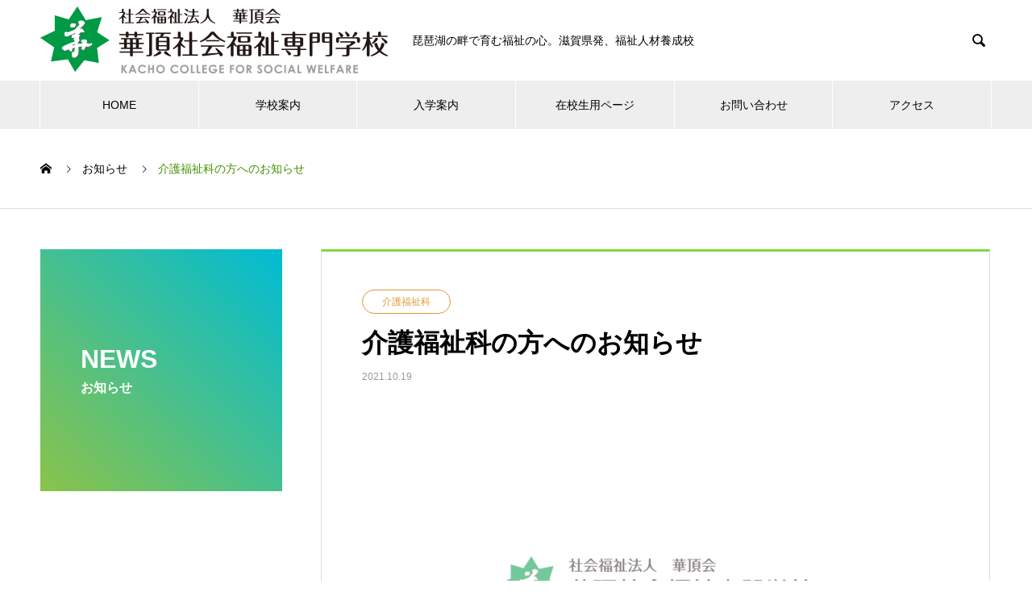

--- FILE ---
content_type: text/html; charset=UTF-8
request_url: https://kacho-fukushi.ac.jp/news/%E4%BB%8B%E8%AD%B7%E7%A6%8F%E7%A5%89%E7%A7%91%E3%83%86%E3%82%B9%E3%83%88/
body_size: 9692
content:

<!DOCTYPE html>
<html lang="ja" prefix="og: http://ogp.me/ns#">
<head>
<meta charset="UTF-8">
  <meta name="viewport" content="width=device-width, initial-scale=1">
  <meta name="description" content="こちらには介護福祉科の方へお知らせが掲載予定となっております。掲載までしばらくお待ちください。">
  <title>介護福祉科の方へのお知らせ &#8211; 華頂社会福祉専門学校 公式ホームページ</title>
<meta name='robots' content='max-image-preview:large' />
<link rel='dns-prefetch' href='//s.w.org' />
<link rel="alternate" type="application/rss+xml" title="華頂社会福祉専門学校 公式ホームページ &raquo; フィード" href="https://kacho-fukushi.ac.jp/feed/" />
<link rel="alternate" type="application/rss+xml" title="華頂社会福祉専門学校 公式ホームページ &raquo; コメントフィード" href="https://kacho-fukushi.ac.jp/comments/feed/" />
		<script type="text/javascript">
			window._wpemojiSettings = {"baseUrl":"https:\/\/s.w.org\/images\/core\/emoji\/13.1.0\/72x72\/","ext":".png","svgUrl":"https:\/\/s.w.org\/images\/core\/emoji\/13.1.0\/svg\/","svgExt":".svg","source":{"concatemoji":"https:\/\/kacho-fukushi.ac.jp\/wp\/wp-includes\/js\/wp-emoji-release.min.js?ver=5.8.12"}};
			!function(e,a,t){var n,r,o,i=a.createElement("canvas"),p=i.getContext&&i.getContext("2d");function s(e,t){var a=String.fromCharCode;p.clearRect(0,0,i.width,i.height),p.fillText(a.apply(this,e),0,0);e=i.toDataURL();return p.clearRect(0,0,i.width,i.height),p.fillText(a.apply(this,t),0,0),e===i.toDataURL()}function c(e){var t=a.createElement("script");t.src=e,t.defer=t.type="text/javascript",a.getElementsByTagName("head")[0].appendChild(t)}for(o=Array("flag","emoji"),t.supports={everything:!0,everythingExceptFlag:!0},r=0;r<o.length;r++)t.supports[o[r]]=function(e){if(!p||!p.fillText)return!1;switch(p.textBaseline="top",p.font="600 32px Arial",e){case"flag":return s([127987,65039,8205,9895,65039],[127987,65039,8203,9895,65039])?!1:!s([55356,56826,55356,56819],[55356,56826,8203,55356,56819])&&!s([55356,57332,56128,56423,56128,56418,56128,56421,56128,56430,56128,56423,56128,56447],[55356,57332,8203,56128,56423,8203,56128,56418,8203,56128,56421,8203,56128,56430,8203,56128,56423,8203,56128,56447]);case"emoji":return!s([10084,65039,8205,55357,56613],[10084,65039,8203,55357,56613])}return!1}(o[r]),t.supports.everything=t.supports.everything&&t.supports[o[r]],"flag"!==o[r]&&(t.supports.everythingExceptFlag=t.supports.everythingExceptFlag&&t.supports[o[r]]);t.supports.everythingExceptFlag=t.supports.everythingExceptFlag&&!t.supports.flag,t.DOMReady=!1,t.readyCallback=function(){t.DOMReady=!0},t.supports.everything||(n=function(){t.readyCallback()},a.addEventListener?(a.addEventListener("DOMContentLoaded",n,!1),e.addEventListener("load",n,!1)):(e.attachEvent("onload",n),a.attachEvent("onreadystatechange",function(){"complete"===a.readyState&&t.readyCallback()})),(n=t.source||{}).concatemoji?c(n.concatemoji):n.wpemoji&&n.twemoji&&(c(n.twemoji),c(n.wpemoji)))}(window,document,window._wpemojiSettings);
		</script>
		<style type="text/css">
img.wp-smiley,
img.emoji {
	display: inline !important;
	border: none !important;
	box-shadow: none !important;
	height: 1em !important;
	width: 1em !important;
	margin: 0 .07em !important;
	vertical-align: -0.1em !important;
	background: none !important;
	padding: 0 !important;
}
</style>
	<link rel='stylesheet' id='wp-block-library-css'  href='https://kacho-fukushi.ac.jp/wp/wp-includes/css/dist/block-library/style.min.css?ver=5.8.12' type='text/css' media='all' />
<link rel='stylesheet' id='contact-form-7-css'  href='https://kacho-fukushi.ac.jp/wp/wp-content/plugins/contact-form-7/includes/css/styles.css?ver=5.5.1' type='text/css' media='all' />
<link rel='stylesheet' id='tcd-maps-css'  href='https://kacho-fukushi.ac.jp/wp/wp-content/plugins/tcd-google-maps/admin.css?ver=5.8.12' type='text/css' media='all' />
<link rel='stylesheet' id='dlm-frontend-css'  href='https://kacho-fukushi.ac.jp/wp/wp-content/plugins/download-monitor/assets/css/frontend.css?ver=5.8.12' type='text/css' media='all' />
<link rel='stylesheet' id='fancybox-css'  href='https://kacho-fukushi.ac.jp/wp/wp-content/plugins/easy-fancybox/css/jquery.fancybox.min.css?ver=1.3.24' type='text/css' media='screen' />
<link rel='stylesheet' id='nano-style-css'  href='https://kacho-fukushi.ac.jp/wp/wp-content/themes/nano_tcd065/style.css?ver=1.4.3' type='text/css' media='all' />
<script type='text/javascript' src='https://kacho-fukushi.ac.jp/wp/wp-includes/js/jquery/jquery.min.js?ver=3.6.0' id='jquery-core-js'></script>
<script type='text/javascript' src='https://kacho-fukushi.ac.jp/wp/wp-includes/js/jquery/jquery-migrate.min.js?ver=3.3.2' id='jquery-migrate-js'></script>
<link rel="https://api.w.org/" href="https://kacho-fukushi.ac.jp/wp-json/" /><link rel="canonical" href="https://kacho-fukushi.ac.jp/news/%e4%bb%8b%e8%ad%b7%e7%a6%8f%e7%a5%89%e7%a7%91%e3%83%86%e3%82%b9%e3%83%88/" />
<link rel='shortlink' href='https://kacho-fukushi.ac.jp/?p=1930' />
<link rel="alternate" type="application/json+oembed" href="https://kacho-fukushi.ac.jp/wp-json/oembed/1.0/embed?url=https%3A%2F%2Fkacho-fukushi.ac.jp%2Fnews%2F%25e4%25bb%258b%25e8%25ad%25b7%25e7%25a6%258f%25e7%25a5%2589%25e7%25a7%2591%25e3%2583%2586%25e3%2582%25b9%25e3%2583%2588%2F" />
<link rel="alternate" type="text/xml+oembed" href="https://kacho-fukushi.ac.jp/wp-json/oembed/1.0/embed?url=https%3A%2F%2Fkacho-fukushi.ac.jp%2Fnews%2F%25e4%25bb%258b%25e8%25ad%25b7%25e7%25a6%258f%25e7%25a5%2589%25e7%25a7%2591%25e3%2583%2586%25e3%2582%25b9%25e3%2583%2588%2F&#038;format=xml" />
<!-- Favicon Rotator -->
<link rel="shortcut icon" href="https://kacho-fukushi.ac.jp/wp/wp-content/uploads/2021/10/favicon.ico" />
<!-- End Favicon Rotator -->
<style>
.c-comment__form-submit:hover,.p-cb__item-btn a,.c-pw__btn,.p-readmore__btn:hover,.p-page-links a:hover span,.p-page-links > span,.p-pager a:hover,.p-pager span,.p-pagetop:focus,.p-pagetop:hover,.p-widget__title{background: #419100}.p-breadcrumb__item{color: #419100}.widget_nav_menu a:hover,.p-article02 a:hover .p-article02__title{color: #00ad68}.p-entry__body a{color: #38a000}body{font-family: "Segoe UI", Verdana, "游ゴシック", YuGothic, "Hiragino Kaku Gothic ProN", Meiryo, sans-serif}.c-logo,.p-page-header__title,.p-banner__title,.p-cover__title,.p-archive-header__title,.p-article05__title,.p-article09__title,.p-cb__item-title,.p-article11__title,.p-article12__title,.p-index-content01__title,.p-header-content__title,.p-megamenu01__item-list > li > a,.p-article13__title,.p-megamenu02__title,.p-cover__header-title{font-family: "Segoe UI", Verdana, "游ゴシック", YuGothic, "Hiragino Kaku Gothic ProN", Meiryo, sans-serif}.p-hover-effect--type1:hover img{-webkit-transform: scale(1);transform: scale(1)}.p-blog__title{color: #000000;font-size: 28px}.p-cat--2{color: ;border: 1px solid }.p-cat--4{color: ;border: 1px solid }.p-cat--3{color: ;border: 1px solid }.p-cat--5{color: ;border: 1px solid }.p-cat--1{color: ;border: 1px solid }.p-cat--6{color: #20b2c9;border: 1px solid #20b2c9}.p-cat--7{color: #dd9933;border: 1px solid #dd9933}.p-cat--8{color: #65b738;border: 1px solid #65b738}.p-cat--26{color: #000000;border: 1px solid #000000}.p-article04:hover a .p-article04__title{color: #81d742}.p-article06__content{border-left: 4px solid #70c43c}.p-article06__title a:hover{color: #70c43c}.p-article06__cat:hover{background: #70c43c}.l-header{background: #ffffff}.l-header--fixed.is-active{background: #ffffff}.l-header__desc{color: #000000;font-size: 14px}.l-header__nav{background: #eeeeee}.p-global-nav > li > a,.p-menu-btn{color: #000000}.p-global-nav > li > a:hover,.p-global-nav > .current-menu-item > a{background: #93a000;color: #ffffff}.p-global-nav .sub-menu a{background: #d90000;color: #ffffff}.p-global-nav .sub-menu a:hover{background: #93a000;color: #ffffff}.p-global-nav .menu-item-has-children > a > .p-global-nav__toggle::before{border-color: #000000}.p-megamenu02::before{background: #69af36}.p-megamenu02__list a:hover .p-article13__title{color: #69af36}.p-footer-banners{background: #f4f4f4}.p-info{background: #ffffff;color: #000000}.p-info__logo{font-size: 40px}.p-info__desc{color: #000000;font-size: 14px}.p-footer-widgets{background: #ffffff;color: #000000}.p-footer-widget__title{color: #4cc93e}.p-footer-nav{background: #ffffff;color: #000000}.p-footer-nav a{color: #000000}.p-footer-nav a:hover{color: #000000}.p-copyright{background: #d90000}.p-blog__title,.p-entry,.p-headline,.p-cat-list__title{border-top: 3px solid #81d742}.p-works-entry__header{border-bottom: 3px solid #81d742}.p-article01 a:hover .p-article01__title,.p-article03 a:hover .p-article03__title,.p-article05__link,.p-article08__title a:hover,.p-article09__link,.p-article07 a:hover .p-article07__title,.p-article10 a:hover .p-article10__title{color: #81d742}.p-page-header,.p-list__item a::before,.p-cover__header,.p-works-entry__cat:hover,.p-service-cat-header{background: #81d742}.p-page-header__title,.p-cover__header-title{color: #ffffff;font-size: 32px}.p-page-header__sub,.p-cover__header-sub{color: #ffffff;font-size: 16px}.p-entry__title{font-size: 32px}.p-entry__body{font-size: 16px}@media screen and (max-width: 767px) {.p-blog__title{font-size: 24px}.p-list .is-current > a{color: #81d742}.p-entry__title{font-size: 20px}.p-entry__body{font-size: 14px}}@media screen and (max-width: 1199px) {.p-global-nav > li > a,.p-global-nav > li > a:hover{background: #ffffff;color: #000000}}@media screen and (max-width: 991px) {.p-page-header__title,.p-cover__header-title{font-size: 22px}.p-page-header__sub,.p-cover__header-sub{font-size: 14px}}.c-load--type1 { border: 3px solid rgba(65, 145, 0, 0.2); border-top-color: #419100; }
/*アクセス解析*/
#acc{
	display:none;
}
</style>
		<style type="text/css" id="wp-custom-css">
			.p-copyright,.p-index-content06 .p-btn a {
    background: linear-gradient(
45deg, #8bc34a, #00bcd4);
}

.p-index-content06 .p-btn a: hover{background:green;}

/*newsヘッダー*/

.p-page-header, .p-list__item a::before, .p-cover__header, .p-works-entry__cat:hover, .p-service-cat-header {
    background: linear-gradient(
45deg, #8bc34a, #00bcd4);
}
section.bg-p{background:#f7986b7a;}

.p-global-nav .sub-menu a{background:green;}
.p-global-nav > li > a:hover, .p-global-nav > .current-menu-item > a,.p-news-tab-list__tabs-item.is-active a, .p-index-content02 .p-btn a,.p-index-content03 .p-btn a, .p-news-tab-list__tabs-item a:hover{  background: linear-gradient(
45deg, #8bc34a, #00bcd4);border-color:#fff;}

.p-index-content03 .p-btn a:hover,.p-index-content02 .p-btn a:hover{background-color:green;}		</style>
		<!-- Google tag (gtag.js) -->
<script async src="https://www.googletagmanager.com/gtag/js?id=G-4XTRRKH0E8"></script>
<script>
  window.dataLayer = window.dataLayer || [];
  function gtag(){dataLayer.push(arguments);}
  gtag('js', new Date());
  gtag('config', 'G-4XTRRKH0E8');
</script>
<link rel="apple-touch-icon" href="http://kacho-fukushi.ac.jp/wp/wp-content/uploads/2021/10/apple-touch-icon-1.png" sizes="180x180">
<link rel="icon" type="image/png" href="http://kacho-fukushi.ac.jp/wp/wp-content/uploads/2021/10/android-touch-icon.png">
</head>
<body class="news-template-default single single-news postid-1930">

  <div id="site_loader_overlay">
  <div id="site_loader_animation" class="c-load--type1">
      </div>
</div>

  <header id="js-header" class="l-header">
    <div class="l-header__inner l-inner">

      <div class="l-header__logo c-logo">
    <a href="https://kacho-fukushi.ac.jp/">
    <img src="https://kacho-fukushi.ac.jp/wp/wp-content/uploads/2021/10/logo-1.png" alt="華頂社会福祉専門学校 公式ホームページ" width="431">
  </a>
  </div>

      <p class="l-header__desc">琵琶湖の畔で育む福祉の心。滋賀県発、福祉人材養成校</p>

            <form id="js-header__form" role="search" method="get" class="l-header__form" action="https://kacho-fukushi.ac.jp/" _lpchecked="1">
		    <input id="js-header__form-input" class="l-header__form-input" type="text" value="" name="s" tabindex="-1">
        <button id="js-header__form-close" class="l-header__form-close p-close-btn" aria-hidden="true" type="button">閉じる</button>
      </form>
      <button id="js-header__search" class="l-header__search" aria-hidden="true">&#xe915;</button>
      
   
    </div>
    <button id="js-menu-btn" class="p-menu-btn c-menu-btn"></button>
    <nav id="js-header__nav" class="l-header__nav">
      <ul id="js-global-nav" class="p-global-nav l-inner"><li id="menu-item-2011" class="menu-item menu-item-type-custom menu-item-object-custom menu-item-home menu-item-2011"><a href="http://kacho-fukushi.ac.jp/">HOME<span class="p-global-nav__toggle"></span></a></li>
<li id="menu-item-1975" class="menu-item menu-item-type-post_type menu-item-object-page menu-item-has-children menu-item-1975"><a href="https://kacho-fukushi.ac.jp/school_guide/">学校案内<span class="p-global-nav__toggle"></span></a>
<ul class="sub-menu">
	<li id="menu-item-1977" class="menu-item menu-item-type-post_type menu-item-object-page menu-item-1977"><a href="https://kacho-fukushi.ac.jp/kaigofukushi/">介護福祉科<span class="p-global-nav__toggle"></span></a></li>
	<li id="menu-item-1986" class="menu-item menu-item-type-post_type menu-item-object-page menu-item-1986"><a href="https://kacho-fukushi.ac.jp/syakaifukushi/">社会福祉科<span class="p-global-nav__toggle"></span></a></li>
	<li id="menu-item-2891" class="menu-item menu-item-type-post_type menu-item-object-page menu-item-2891"><a href="https://kacho-fukushi.ac.jp/others/">その他の受講<span class="p-global-nav__toggle"></span></a></li>
</ul>
</li>
<li id="menu-item-1976" class="menu-item menu-item-type-post_type menu-item-object-page menu-item-1976"><a href="https://kacho-fukushi.ac.jp/%e5%85%a5%e5%ad%a6%e6%a1%88%e5%86%85/">入学案内<span class="p-global-nav__toggle"></span></a></li>
<li id="menu-item-3307" class="menu-item menu-item-type-post_type menu-item-object-page menu-item-has-children menu-item-3307"><a href="https://kacho-fukushi.ac.jp/%e5%9c%a8%e6%a0%a1%e7%94%9f%e3%83%9a%e3%83%bc%e3%82%b8/">在校生用ページ<span class="p-global-nav__toggle"></span></a>
<ul class="sub-menu">
	<li id="menu-item-3308" class="menu-item menu-item-type-post_type menu-item-object-page menu-item-3308"><a href="https://kacho-fukushi.ac.jp/%e5%9c%a8%e6%a0%a1%e7%94%9f%e7%94%a8%e6%9b%b8%e5%bc%8f%e3%83%80%e3%82%a6%e3%83%b3%e3%83%ad%e3%83%bc%e3%83%89/">書式ダウンロード<span class="p-global-nav__toggle"></span></a></li>
	<li id="menu-item-1973" class="menu-item menu-item-type-post_type menu-item-object-page current_page_parent menu-item-1973"><a href="https://kacho-fukushi.ac.jp/%e5%9c%a8%e6%a0%a1%e7%94%9f%e3%81%ae%e6%96%b9%e3%81%b8/">在校生の方へ<span class="p-global-nav__toggle"></span></a></li>
</ul>
</li>
<li id="menu-item-2398" class="menu-item menu-item-type-post_type menu-item-object-page menu-item-2398"><a href="https://kacho-fukushi.ac.jp/contact/">お問い合わせ<span class="p-global-nav__toggle"></span></a></li>
<li id="menu-item-1980" class="menu-item menu-item-type-post_type menu-item-object-page menu-item-1980"><a href="https://kacho-fukushi.ac.jp/access/">アクセス<span class="p-global-nav__toggle"></span></a></li>
</ul>      <button id="js-header__nav-close" class="l-header__nav-close p-close-btn">閉じる</button>
    </nav>

    
  </header>
  <main class="l-main">

<ol class="p-breadcrumb c-breadcrumb l-inner" itemscope itemtype="http://schema.org/BreadcrumbList">
<li class="p-breadcrumb__item c-breadcrumb__item c-breadcrumb__item--home" itemprop="itemListElement" itemscope itemtype="http://schema.org/ListItem"><a href="https://kacho-fukushi.ac.jp/" itemprop="item"><span itemprop="name">HOME</span></a><meta itemprop="position" content="1"></li>
<li class="p-breadcrumb__item c-breadcrumb__item" itemprop="itemListElement" itemscope itemtype="http://schema.org/ListItem"><a href="https://kacho-fukushi.ac.jp/news/" itemprop="item"><span itemprop="name">お知らせ</span></a><meta itemprop="position" content="2"></li>
<li class="p-breadcrumb__item c-breadcrumb__item" itemprop="itemListElement" itemscope itemtype="http://schema.org/ListItem"><span itemprop="name">介護福祉科の方へのお知らせ</span><meta itemprop="position" content="3"></li>
</ol>

<div class="l-contents l-contents--grid">

  <div class="l-contents__inner l-inner">

    <header class="l-page-header pb0">
  <div class="p-page-header">
    <h1 class="p-page-header__title">NEWS</h1>
    <p class="p-page-header__sub">お知らせ</p>
  </div>
  </header>

    <div class="l-primary">

            <article class="p-entry">

        <div class="p-entry__inner">

  	      <header class="p-entry__header">

                        <span class="p-entry__cat p-cat p-cat--7">介護福祉科</span>
            
            <h1 class="p-entry__title">介護福祉科の方へのお知らせ</h1>

                        <time class="p-entry__date" datetime="2021-10-19">2021.10.19</time>
            
          </header>

            	      <div class="p-entry__img">
            <img width="1280" height="720" src="https://kacho-fukushi.ac.jp/wp/wp-content/uploads/2021/10/no_image.png" class="attachment-full default-featured-img" alt="" loading="lazy" srcset="https://kacho-fukushi.ac.jp/wp/wp-content/uploads/2021/10/no_image.png 1280w, https://kacho-fukushi.ac.jp/wp/wp-content/uploads/2021/10/no_image-300x169.png 300w, https://kacho-fukushi.ac.jp/wp/wp-content/uploads/2021/10/no_image-1024x576.png 1024w, https://kacho-fukushi.ac.jp/wp/wp-content/uploads/2021/10/no_image-768x432.png 768w" sizes="(max-width: 1280px) 100vw, 1280px" />          </div>
          
          <div class="p-entry__body">
          <p>こちらには介護福祉科の方へお知らせが掲載予定となっております。</p>
<p>掲載までしばらくお待ちください。</p>
          </div>

          			<ul class="p-entry__share c-share u-clearfix c-share--sm c-share--color">
				<li class="c-share__btn c-share__btn--twitter">
			    <a href="http://twitter.com/share?text=%E4%BB%8B%E8%AD%B7%E7%A6%8F%E7%A5%89%E7%A7%91%E3%81%AE%E6%96%B9%E3%81%B8%E3%81%AE%E3%81%8A%E7%9F%A5%E3%82%89%E3%81%9B&url=https%3A%2F%2Fkacho-fukushi.ac.jp%2Fnews%2F%25e4%25bb%258b%25e8%25ad%25b7%25e7%25a6%258f%25e7%25a5%2589%25e7%25a7%2591%25e3%2583%2586%25e3%2582%25b9%25e3%2583%2588%2F&via=&tw_p=tweetbutton&related="  onclick="javascript:window.open(this.href, '', 'menubar=no,toolbar=no,resizable=yes,scrollbars=yes,height=400,width=600');return false;">
			     	<i class="c-share__icn c-share__icn--twitter"></i>
			      <span class="c-share__title">Tweet</span>
			   	</a>
			   </li>
			    <li class="c-share__btn c-share__btn--facebook">
			    	<a href="//www.facebook.com/sharer/sharer.php?u=https://kacho-fukushi.ac.jp/news/%e4%bb%8b%e8%ad%b7%e7%a6%8f%e7%a5%89%e7%a7%91%e3%83%86%e3%82%b9%e3%83%88/&amp;t=%E4%BB%8B%E8%AD%B7%E7%A6%8F%E7%A5%89%E7%A7%91%E3%81%AE%E6%96%B9%E3%81%B8%E3%81%AE%E3%81%8A%E7%9F%A5%E3%82%89%E3%81%9B" rel="nofollow" target="_blank">
			      	<i class="c-share__icn c-share__icn--facebook"></i>
			        <span class="c-share__title">Share</span>
			      </a>
			    </li>
			</ul>

          			    <ul class="p-nav01 c-nav01 u-clearfix">
			    	<li class="p-nav01__item--prev p-nav01__item c-nav01__item c-nav01__item--prev"></li>
			    	<li class="p-nav01__item--next p-nav01__item c-nav01__item c-nav01__item--next"><a href="https://kacho-fukushi.ac.jp/news/%e5%ae%9f%e5%8b%99%e8%80%85%e7%a0%94%e4%bf%ae%e7%a7%91%e3%83%86%e3%82%b9%e3%83%88/" data-next="次の記事"><span>実務者研修科の方へのお知らせ</span></a></li>
			    </ul>
          
  	    </div>
      </article>
      
      
            <section class="p-latest-news">
        <h2 class="p-headline">最新記事</h2>
        <ul class="p-news-list">
                    <li class="p-news-list__item p-article04">
            <a href="https://kacho-fukushi.ac.jp/news/%e5%86%ac%e5%ad%a3%e4%bc%91%e6%a5%ad%e3%81%ab%e4%bc%b4%e3%81%86%e3%80%81%e7%aa%93%e5%8f%a3%e6%a5%ad%e5%8b%99%e4%bc%91%e6%ad%a2%e3%81%ae%e3%81%8a%e7%9f%a5%e3%82%89%e3%81%9b/">
                            <time class="p-article04__date" datetime="2025-12-23">2025.12.23</time>
                                          <h3 class="p-article04__title">冬季休業に伴う、窓口業務休止のお知らせ</h3>
            </a>
          </li>
                    <li class="p-news-list__item p-article04">
            <a href="https://kacho-fukushi.ac.jp/news/%f0%9f%8c%b82026%ef%bc%88%e4%bb%a4%e5%92%8c8%ef%bc%89%e5%b9%b4%e5%ba%a6%e3%80%80%e4%bb%8b%e8%ad%b7%e7%a6%8f%e7%a5%89%e7%a7%91%e5%85%a5%e5%ad%a6%e7%94%9f%e5%8b%9f%e9%9b%86%e3%80%80%e6%ae%8b%e5%b8%ad/">
                            <time class="p-article04__date" datetime="2025-12-16">2025.12.16</time>
                                          <span class="p-article04__cat p-cat p-cat--sm p-cat--7">介護福祉科</span>
                            <h3 class="p-article04__title">&#x1f338;2026（令和8）年度　介護福祉科入学生募集　残席わずか&#x1f3...</h3>
            </a>
          </li>
                    <li class="p-news-list__item p-article04">
            <a href="https://kacho-fukushi.ac.jp/news/%f0%9f%8c%b8%e5%86%ac%e4%bc%91%e3%81%bf%e6%9c%9f%e9%96%93%e3%81%ae%e3%81%8a%e7%9f%a5%e3%82%89%e3%81%9b%f0%9f%8c%b8/">
                            <time class="p-article04__date" datetime="2025-11-14">2025.11.14</time>
                                          <span class="p-article04__cat p-cat p-cat--sm p-cat--7">介護福祉科</span>
                            <h3 class="p-article04__title">&#x1f338;冬休み期間のお知らせ&#x1f338;</h3>
            </a>
          </li>
                    <li class="p-news-list__item p-article04">
            <a href="https://kacho-fukushi.ac.jp/news/%f0%9f%8d%802023%e4%bb%a4%e5%92%8c5%ef%bc%89%e5%b9%b4%e5%ba%a6%e3%80%80%e4%bb%8b%e8%ad%b7%e7%a6%8f%e7%a5%89%e7%a7%91%e3%80%80%e5%85%a5%e5%ad%a6%e7%94%9f%e5%8b%9f%e9%9b%86%e4%b8%ad%ef%bc%81/">
                            <time class="p-article04__date" datetime="2025-10-30">2025.10.30</time>
                                          <span class="p-article04__cat p-cat p-cat--sm p-cat--7">介護福祉科</span>
                            <h3 class="p-article04__title">&#x1f338;2026(令和8）年度　介護福祉科入学生募集中（お急ぎ下さい）&#x...</h3>
            </a>
          </li>
                    <li class="p-news-list__item p-article04">
            <a href="https://kacho-fukushi.ac.jp/news/%f0%9f%8c%bc%e4%bb%a4%e5%92%8c6%e5%b9%b4%e5%ba%a6-%e7%a4%be%e4%bc%9a%e7%a6%8f%e7%a5%89%e7%a7%91-%e5%85%a5%e8%a9%a6%e8%a6%81%e9%a0%85%e3%81%a7%e3%81%8d%e3%81%be%e3%81%97%e3%81%9f%f0%9f%8c%bc/">
                            <time class="p-article04__date" datetime="2025-09-22">2025.09.22</time>
                                          <span class="p-article04__cat p-cat p-cat--sm p-cat--6">社会福祉科</span>
                            <h3 class="p-article04__title">&#x1f33c;令和8年度 社会福祉科 入試要項できました&#x1f33c;</h3>
            </a>
          </li>
                    <li class="p-news-list__item p-article04">
            <a href="https://kacho-fukushi.ac.jp/news/%e3%82%aa%e3%83%bc%e3%83%97%e3%83%b3%e3%82%ad%e3%83%a3%e3%83%b3%e3%83%91%e3%82%b9%e5%8f%97%e4%bb%98%e4%b8%ad%ef%bc%88%e4%bb%8b%e8%ad%b7%e7%a6%8f%e7%a5%89%e7%a7%91%ef%bc%89/">
                            <time class="p-article04__date" datetime="2025-06-04">2025.06.04</time>
                                          <span class="p-article04__cat p-cat p-cat--sm p-cat--7">介護福祉科</span>
                            <h3 class="p-article04__title">【&#x1f338;終了&#x1f338;】8/16（土）オープンキャンパス開催♪</h3>
            </a>
          </li>
                    <li class="p-news-list__item p-article04">
            <a href="https://kacho-fukushi.ac.jp/news/%f0%9f%8c%b8%e3%80%90%e5%8b%9f%e9%9b%86%e4%b8%ad%e3%80%91%e4%bb%a4%e5%92%8c5%e5%b9%b4%e5%ba%a6%e3%80%80%e5%a4%96%e5%9b%bd%e4%ba%ba%e4%bb%8b%e8%ad%b7%e5%b0%82%e9%96%80%e8%81%b7%e8%82%b2%e6%88%90/">
                            <time class="p-article04__date" datetime="2025-05-30">2025.05.30</time>
                                          <span class="p-article04__cat p-cat p-cat--sm p-cat--26">その他</span>
                            <h3 class="p-article04__title">【募集終了】令和7年度　外国人介護専門職育成研修</h3>
            </a>
          </li>
                    <li class="p-news-list__item p-article04">
            <a href="https://kacho-fukushi.ac.jp/news/%f0%9f%8c%b8%e3%80%90%e5%8b%9f%e9%9b%86%e4%b8%ad%e3%80%91%e4%bb%a4%e5%92%8c7%e5%b9%b4%e5%ba%a64%e6%9c%88%e9%96%8b%e8%ac%9b%e3%80%80%e5%85%ac%e5%85%b1%e8%81%b7%e6%a5%ad%e8%a8%93%e7%b7%b4%ef%bc%88/">
                            <time class="p-article04__date" datetime="2025-02-07">2025.02.07</time>
                                          <span class="p-article04__cat p-cat p-cat--sm p-cat--7">介護福祉科</span>
                            <h3 class="p-article04__title">&#x1f338;【募集終了】令和7年度4月開講　公共職業訓練（ハロートレーニング）　...</h3>
            </a>
          </li>
                    <li class="p-news-list__item p-article04">
            <a href="https://kacho-fukushi.ac.jp/news/%e3%82%aa%e3%83%b3%e3%83%a9%e3%82%a4%e3%83%b3%e8%aa%ac%e6%98%8e%e4%bc%9a%e9%96%8b%e5%82%ac%ef%bc%81/">
                            <time class="p-article04__date" datetime="2022-12-06">2022.12.06</time>
                                          <span class="p-article04__cat p-cat p-cat--sm p-cat--6">社会福祉科</span>
                            <h3 class="p-article04__title">オンライン説明会開催！</h3>
            </a>
          </li>
                    <li class="p-news-list__item p-article04">
            <a href="https://kacho-fukushi.ac.jp/news/%e4%bb%8b%e8%ad%b7%e3%81%ae%e9%ad%85%e5%8a%9b%e3%82%92%e3%81%8a%e5%b1%8a%e3%81%91%e3%81%99%e3%82%8b%e3%80%8c%e3%81%97%e3%81%8c%e3%81%91%e3%81%82%e3%80%8d%e3%82%b5%e3%82%a4%e3%83%88%e3%81%b8%e3%80%81/">
                            <time class="p-article04__date" datetime="2022-11-11">2022.11.11</time>
                                          <span class="p-article04__cat p-cat p-cat--sm p-cat--7">介護福祉科</span>
                            <h3 class="p-article04__title">介護の魅力をお届けする「しがけあ」サイトへ、西川貴教さんから介護従事者の皆さんに熱いエ...</h3>
            </a>
          </li>
                  </ul>
      </section>
      
    </div><!-- /.l-primary -->

    <div class="l-secondary">
</div><!-- /.l-secondary -->

  </div>
</div>

  </main>
  <footer class="l-footer">

        <div class="p-footer-banners">
      <ul class="p-footer-banners__list l-inner">

        <li class="p-footer-banners__list-item p-banner p-banner--lg"><a href="https://fukuju-sou.com/fukuju/"><div class="p-banner__content" style="background: linear-gradient(to right, rgba(10,10,10, 0.75) 0%, transparent 75%);"><p>介護老人福祉施設　福寿荘</p></div><img width="740" height="280" src="https://kacho-fukushi.ac.jp/wp/wp-content/uploads/2021/10/アートボード3-740x280.png" class="attachment-size5 size-size5" alt="" loading="lazy" srcset="https://kacho-fukushi.ac.jp/wp/wp-content/uploads/2021/10/アートボード3.png 740w, https://kacho-fukushi.ac.jp/wp/wp-content/uploads/2021/10/アートボード3-300x114.png 300w" sizes="(max-width: 740px) 100vw, 740px" /></a></li><li class="p-footer-banners__list-item p-banner p-banner--lg"><a href="https://fukuju-sou.com/harutop.htm"><div class="p-banner__content" style="background: linear-gradient(to right, rgba(10,10,10, 0.75) 0%, transparent 75%);"><p>グループホーム　はるか</p></div><img width="740" height="280" src="https://kacho-fukushi.ac.jp/wp/wp-content/uploads/2021/10/アートボード-1-1-740x280.png" class="attachment-size5 size-size5" alt="" loading="lazy" srcset="https://kacho-fukushi.ac.jp/wp/wp-content/uploads/2021/10/アートボード-1-1.png 740w, https://kacho-fukushi.ac.jp/wp/wp-content/uploads/2021/10/アートボード-1-1-300x114.png 300w" sizes="(max-width: 740px) 100vw, 740px" /></a></li><li class="p-footer-banners__list-item p-banner p-banner--lg"><a href="https://fukuju-sou.com/seikatop.htm"><div class="p-banner__content" style="background: linear-gradient(to right, rgba(10,10,10, 0.75) 0%, transparent 75%);"><p>グループホーム　せいか</p></div><img width="740" height="280" src="https://kacho-fukushi.ac.jp/wp/wp-content/uploads/2021/10/アートボード-2-740x280.png" class="attachment-size5 size-size5" alt="" loading="lazy" srcset="https://kacho-fukushi.ac.jp/wp/wp-content/uploads/2021/10/アートボード-2.png 740w, https://kacho-fukushi.ac.jp/wp/wp-content/uploads/2021/10/アートボード-2-300x114.png 300w" sizes="(max-width: 740px) 100vw, 740px" /></a></li>
      </ul>
    </div>
    
    <div class="p-info">
      <div class="p-info__inner l-inner">

        <div class="p-info__logo c-logo">
    <a href="https://kacho-fukushi.ac.jp/">
  <img src="https://kacho-fukushi.ac.jp/wp/wp-content/uploads/2021/10/logo-1.png" alt="華頂社会福祉専門学校 公式ホームページ" width="215.5">
  </a>
  </div>

        <p class="p-info__desc">〒520-2144 滋賀県大津市大萱6-4-10</p>

	      <ul class="p-social-nav">
                                                            	      </ul>
      </div>
    </div>
        <ul id="menu-%e3%83%95%e3%83%83%e3%82%bf%e3%83%bc%e3%83%a1%e3%83%8b%e3%83%a5%e3%83%bc" class="p-footer-nav"><li id="menu-item-2835" class="menu-item menu-item-type-post_type menu-item-object-page menu-item-home menu-item-2835"><a href="https://kacho-fukushi.ac.jp/">HOME</a></li>
<li id="menu-item-1987" class="menu-item menu-item-type-post_type menu-item-object-page menu-item-1987"><a href="https://kacho-fukushi.ac.jp/school_guide/">学校案内</a></li>
<li id="menu-item-1993" class="menu-item menu-item-type-post_type menu-item-object-page menu-item-1993"><a href="https://kacho-fukushi.ac.jp/kaigofukushi/">介護福祉科</a></li>
<li id="menu-item-1992" class="menu-item menu-item-type-post_type menu-item-object-page menu-item-1992"><a href="https://kacho-fukushi.ac.jp/syakaifukushi/">社会福祉科</a></li>
<li id="menu-item-4084" class="menu-item menu-item-type-custom menu-item-object-custom menu-item-4084"><a href="https://kacho-fukushi.ac.jp/2022-jitsumusya/">実務者研修科</a></li>
<li id="menu-item-2836" class="menu-item menu-item-type-post_type menu-item-object-page current_page_parent menu-item-2836"><a href="https://kacho-fukushi.ac.jp/%e5%9c%a8%e6%a0%a1%e7%94%9f%e3%81%ae%e6%96%b9%e3%81%b8/">在校生の方へ</a></li>
<li id="menu-item-2837" class="menu-item menu-item-type-post_type menu-item-object-page menu-item-2837"><a href="https://kacho-fukushi.ac.jp/access/">アクセス</a></li>
<li id="menu-item-2834" class="menu-item menu-item-type-post_type menu-item-object-page menu-item-2834"><a href="https://kacho-fukushi.ac.jp/contact/">お問い合わせ</a></li>
<li id="menu-item-3859" class="menu-item menu-item-type-custom menu-item-object-custom menu-item-3859"><a target="_blank" rel="noopener" href="https://kacho-fukushi.ac.jp/wp/wp-content/uploads/2025/06/学校評価報告書2024.pdf">情報公開</a></li>
</ul>    <p class="p-copyright">
      <small>Copyright &copy; 華頂社会福祉専門学校 公式ホームページ All Rights Reserved.</small>
    </p>
    <div id="js-pagetop" class="p-pagetop"><a href="#"></a></div>
  </footer>
  <script type='text/javascript' src='https://kacho-fukushi.ac.jp/wp/wp-includes/js/dist/vendor/regenerator-runtime.min.js?ver=0.13.7' id='regenerator-runtime-js'></script>
<script type='text/javascript' src='https://kacho-fukushi.ac.jp/wp/wp-includes/js/dist/vendor/wp-polyfill.min.js?ver=3.15.0' id='wp-polyfill-js'></script>
<script type='text/javascript' id='contact-form-7-js-extra'>
/* <![CDATA[ */
var wpcf7 = {"api":{"root":"https:\/\/kacho-fukushi.ac.jp\/wp-json\/","namespace":"contact-form-7\/v1"}};
/* ]]> */
</script>
<script type='text/javascript' src='https://kacho-fukushi.ac.jp/wp/wp-content/plugins/contact-form-7/includes/js/index.js?ver=5.5.1' id='contact-form-7-js'></script>
<script type='text/javascript' src='https://kacho-fukushi.ac.jp/wp/wp-content/plugins/easy-fancybox/js/jquery.fancybox.min.js?ver=1.3.24' id='jquery-fancybox-js'></script>
<script type='text/javascript' id='jquery-fancybox-js-after'>
var fb_timeout, fb_opts={'overlayShow':true,'hideOnOverlayClick':true,'showCloseButton':true,'margin':20,'centerOnScroll':false,'enableEscapeButton':true,'autoScale':true };
if(typeof easy_fancybox_handler==='undefined'){
var easy_fancybox_handler=function(){
jQuery('.nofancybox,a.wp-block-file__button,a.pin-it-button,a[href*="pinterest.com/pin/create"],a[href*="facebook.com/share"],a[href*="twitter.com/share"]').addClass('nolightbox');
/* IMG */
var fb_IMG_select='a[href*=".jpg"]:not(.nolightbox,li.nolightbox>a),area[href*=".jpg"]:not(.nolightbox),a[href*=".jpeg"]:not(.nolightbox,li.nolightbox>a),area[href*=".jpeg"]:not(.nolightbox),a[href*=".png"]:not(.nolightbox,li.nolightbox>a),area[href*=".png"]:not(.nolightbox),a[href*=".webp"]:not(.nolightbox,li.nolightbox>a),area[href*=".webp"]:not(.nolightbox)';
jQuery(fb_IMG_select).addClass('fancybox image');
var fb_IMG_sections=jQuery('.gallery,.wp-block-gallery,.tiled-gallery,.wp-block-jetpack-tiled-gallery');
fb_IMG_sections.each(function(){jQuery(this).find(fb_IMG_select).attr('rel','gallery-'+fb_IMG_sections.index(this));});
jQuery('a.fancybox,area.fancybox,li.fancybox a').each(function(){jQuery(this).fancybox(jQuery.extend({},fb_opts,{'transitionIn':'elastic','easingIn':'easeOutBack','transitionOut':'elastic','easingOut':'easeInBack','opacity':false,'hideOnContentClick':false,'titleShow':true,'titlePosition':'over','titleFromAlt':true,'showNavArrows':true,'enableKeyboardNav':true,'cyclic':false}))});};
jQuery('a.fancybox-close').on('click',function(e){e.preventDefault();jQuery.fancybox.close()});
};
var easy_fancybox_auto=function(){setTimeout(function(){jQuery('#fancybox-auto').trigger('click')},1000);};
jQuery(easy_fancybox_handler);jQuery(document).on('post-load',easy_fancybox_handler);
jQuery(easy_fancybox_auto);
</script>
<script type='text/javascript' src='https://kacho-fukushi.ac.jp/wp/wp-content/plugins/easy-fancybox/js/jquery.easing.min.js?ver=1.4.1' id='jquery-easing-js'></script>
<script type='text/javascript' src='https://kacho-fukushi.ac.jp/wp/wp-content/themes/nano_tcd065/assets/js/bundle.js?ver=1.4.3' id='nano-bundle-js'></script>
<script type='text/javascript' src='https://kacho-fukushi.ac.jp/wp/wp-content/themes/nano_tcd065/assets/js/comment.js?ver=1.4.3' id='nano-comment-js'></script>
<script type='text/javascript' src='https://kacho-fukushi.ac.jp/wp/wp-content/themes/nano_tcd065/assets/js/jscript.js?ver=1.4.3' id='nano-lang-js'></script>
<script type='text/javascript' src='https://kacho-fukushi.ac.jp/wp/wp-includes/js/wp-embed.min.js?ver=5.8.12' id='wp-embed-js'></script>
<script>
(function($) {
  var initialized = false;
  var initialize = function() {
    if (initialized) return;
    initialized = true;

    $(document).trigger('js-initialized');
    $(window).trigger('resize').trigger('scroll');
  };

  	$(window).load(function() {
    setTimeout(initialize, 800);
		$('#site_loader_animation:not(:hidden, :animated)').delay(600).fadeOut(400);
		$('#site_loader_overlay:not(:hidden, :animated)').delay(900).fadeOut(800);
	});
	setTimeout(function(){
		setTimeout(initialize, 800);
		$('#site_loader_animation:not(:hidden, :animated)').delay(600).fadeOut(400);
		$('#site_loader_overlay:not(:hidden, :animated)').delay(900).fadeOut(800);
	}, 3000);

  
})(jQuery);
</script>
<div id="acc">
	<script type="text/javascript">
<!--
document.write("<img src='https://kacho-fukushi.ac.jp/acc/acclog.cgi?");
document.write("referrer="+document.referrer+"&");
document.write("width="+screen.width+"&");
document.write("height="+screen.height+"&");
document.write("color="+screen.colorDepth+"'>");
// -->
</script> 
</div>
</div>

</body>
</html>
